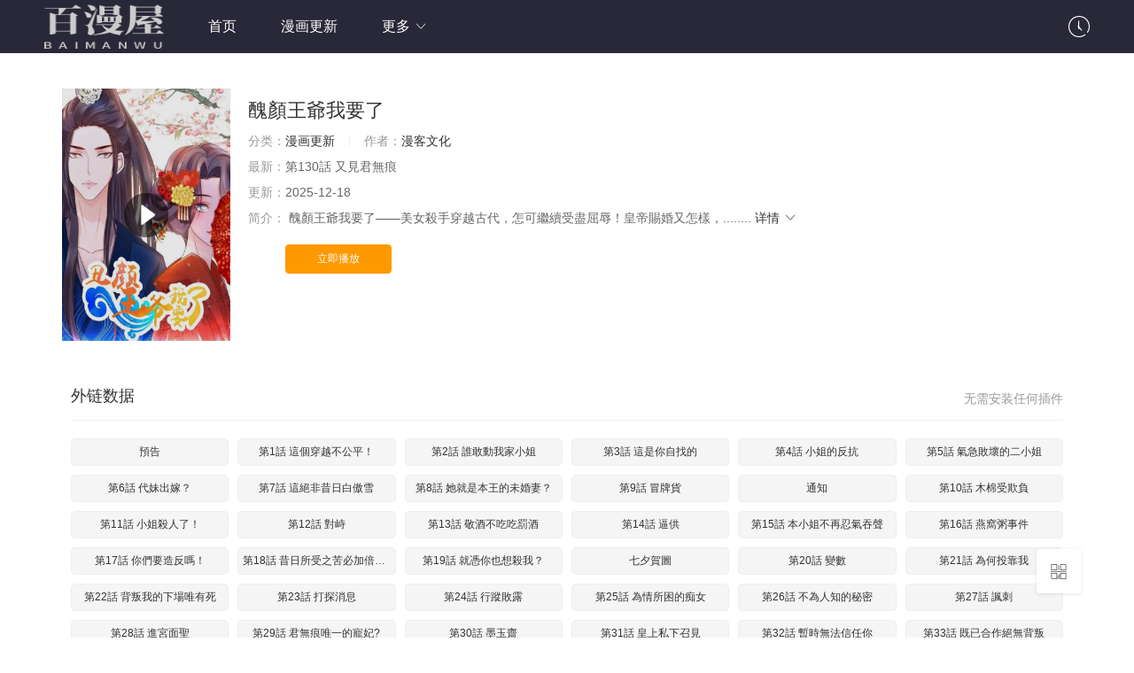

--- FILE ---
content_type: text/html
request_url: https://www.ql1.net/book/1261.html
body_size: 8665
content:

<!DOCTYPE html>
<html>
<head>
    <title>醜顏王爺我要了最新漫画章节在线观看--百漫屋</title>
<meta name="keywords" content="漫画更新醜顏王爺我要了_百漫屋,醜顏王爺我要了漫画,醜顏王爺我要了在线观看,醜顏王爺我要了最新漫画,醜顏王爺我要了最新章节" />
<meta name="description" content="百漫屋提供 <<醜顏王爺我要了>> 漫画最新章节,  醜顏王爺我要了——美女殺手穿越古代，怎可繼續受盡屈辱！皇帝賜婚又怎樣，....." />    
	<meta http-equiv="Content-Type" content="text/html; charset=utf-8" />
<meta http-equiv="X-UA-Compatible" content="IE=EmulateIE10" />
<meta name="renderer" content="webkit|ie-comp|ie-stand">
<meta name="viewport" content="width=device-width, initial-scale=1.0, maximum-scale=1.0, user-scalable=0">
<link rel="shortcut icon" href="/statics/img/favicon.ico" type="image/x-icon" />					
<link rel="stylesheet" href="/statics/font/iconfont.css" type="text/css" />
<link rel="stylesheet" href="/statics/css/stui_block.css" type="text/css" />
<link rel="stylesheet" href="/statics/css/stui_block_color.css" type="text/css" />
<link rel="stylesheet" href="/statics/css/stui_default.css" type="text/css" />
<script type="text/javascript" src="/statics/js/jquery.min.js"></script>
<script type="text/javascript" src="/statics/js/stui_default.js"></script>
<script type="text/javascript" src="/statics/js/stui_block.js"></script>
<script type="text/javascript" src="/statics/js/home.js"></script>
<script>var maccms={"path":"","mid":"1","url":"http://www.0zf.net","wapurl":"http://www.0zf.net","mob_status":"0"};</script>










</head>
<body>


    


    
    

    

	<header class="stui-header__top clearfix" id="header-top">
	<div class="container">	
		<div class="row">
			<div class="stui-header_bd clearfix">					
			    <div class="stui-header__logo">
					<a class="logo" href="/">
					    <img class="img-responsive hidden-xs" src="/upload/site/20220512-1/534d6d0f185ed5b62f1a24c47a3ffe70.png" style="width:135px;height:50px"/>
					    <img class="img-responsive visible-xs" src="/upload/site/20220512-1/534d6d0f185ed5b62f1a24c47a3ffe70.png" style="width:80px;height:30px"/>
					</a>										  
				</div>
				<ul class="stui-header__menu">
					<li><a href="/">首页</a></li>
					                    <li class="hidden-xs"><a href="/fenlei/2.html">漫画更新</a></li>
                                       
                    					<li>
						<a href="javascript:;">更多 <i class="icon iconfont icon-moreunfold"></i></a>
						<ul class="dropdown">
							<li ><a href="/">首页</a></li>
		                    <li ><a href="/fenlei/2.html">漫画更新</a></li>
		                  

		                    <li><a href="/wl/xiaoshuoku/1.html">小说库</a></li>        
						</ul>
					</li>
				</ul>
				<script type="text/javascript" src="/statics/js/jquery.autocomplete.js"></script>
				<div class="stui-header__search"> 
			        
			    </div>		    
				<ul class="stui-header__user">		
			
					<li>
						<a href="javascript:;"><i class="icon iconfont icon-clock"></i></a>
						<div class="dropdown">					
							<h5 class="margin-0 text-muted">
								<a class="historyclean text-muted pull-right" href="">清空</a>
								播放记录
							</h5>
							<ul class="history clearfix" id="stui_history"></ul>
						</div>	
					</li>
								
		
						
			
				</ul>		
		  	</div>		
		</div>	  							    
	</div>
</header>
<script type="text/javascript">
	$(".stui-header__user li,.stui-header__menu li").click(function(){
		$(this).find(".dropdown").toggle();
	});
	$(".open-search").click(function(){
		var Seacrh=$(".stui-header__search");
		Seacrh.addClass("active").siblings().hide();
		Seacrh.find(".form-control").focus();
		$(".search-close").click(function(){
			Seacrh.removeClass("active").siblings().show();
		});
	});	
</script>
<script type="text/javascript" src="/statics/js/home.js"></script>

    <div class="container">
        <div class="row">     
            <div class="col-lg-wide-1 col-xs-1">	
            	<!-- 详细信息-->
            	<div class="stui-pannel stui-pannel-bg clearfix">
					<div class="stui-pannel-box">
						<div class="stui-content__thumb">									
							<a class="stui-vodlist__thumb picture v-thumb" href="/zhangjie/1261-1-139.html" title="醜顏王爺我要了">
								<img class="lazyload" src="/statics/img/load.gif" data-original="http://img.manga8.xyz/fm/tupian/baaf046b9fed3ecade21dadbe3d6eb49.jpg"/>
								<span class="play active hidden-xs"></span>
								
							</a>										
						</div>
						<div class="stui-content__detail">
							<h1 class="title">醜顏王爺我要了</h1>	
							<p class="data">
								<span class="text-muted">分类：</span><a href="/fenlei/2.html">漫画更新</a>
								<span class="split-line"></span>
								<span class="text-muted hidden-xs">作者：</span><a href="/vodsearch/-------------/author/漫客文化.html" target="_blank">漫客文化</a>&nbsp;			
							</p>
							<p class="data"><span class="text-muted">最新：</span>第130話 又見君無痕</p>
						
							<p class="data hidden-sm"><span class="text-muted">更新：</span>2025-12-18</p>														
							<p class="desc detail hidden-xs">
								<span class="left text-muted">简介：</span>
								<span class="detail-sketch"> 醜顏王爺我要了——美女殺手穿越古代，怎可繼續受盡屈辱！皇帝賜婚又怎樣，........</span>
								<span class="detail-content" style="display: none;"> 醜顏王爺我要了——美女殺手穿越古代，怎可繼續受盡屈辱！皇帝賜婚又怎樣，生父算計姨娘庶妹心狠又怎樣？淪為醜顏王爺未婚妻，她嗤笑：「夫君如此美如天仙，不知世人是被豬油蒙了眼嗎？」「女人，嫁於我之後，你還以為有能力逃離我嗎？」  </span>
								<a class="detail-more" href="javascript:;">详情 <i class="icon iconfont icon-moreunfold"></i></a>
							</p>							    
							<div class="play-btn clearfix">
				
								<a class="btn btn-primary" href="/zhangjie/1261-1-139.html">立即播放</a>
							
							</div>
						</div>
					</div>
				</div>	
				<!-- end 详细信息-->
				
				<div class="stui-pannel stui-pannel-bg clearfix">
	<div class="stui-pannel-box b playlist mb">
		<div class="stui-pannel_hd">
			<div class="stui-pannel__head bottom-line active clearfix">
				<span class="more text-muted pull-right">无需安装任何插件</span>
				<h3 class="title">
					外链数据				</h3>						
			</div>																	
		</div>
		<div class="stui-pannel_bd col-pd clearfix">
			<ul class="stui-content__playlist column6 clearfix">
			    
            <li class="col-lg-4 col-md-4 col-sm-4 col-xs-4">
			    <a class="btn btn-default" href="/zhangjie/1261-1-1.html">預告</a>
			</li>
            
            <li class="col-lg-4 col-md-4 col-sm-4 col-xs-4">
			    <a class="btn btn-default" href="/zhangjie/1261-1-2.html">第1話 這個穿越不公平！</a>
			</li>
            
            <li class="col-lg-4 col-md-4 col-sm-4 col-xs-4">
			    <a class="btn btn-default" href="/zhangjie/1261-1-3.html">第2話 誰敢動我家小姐</a>
			</li>
            
            <li class="col-lg-4 col-md-4 col-sm-4 col-xs-4">
			    <a class="btn btn-default" href="/zhangjie/1261-1-4.html">第3話 這是你自找的</a>
			</li>
            
            <li class="col-lg-4 col-md-4 col-sm-4 col-xs-4">
			    <a class="btn btn-default" href="/zhangjie/1261-1-5.html">第4話 小姐的反抗</a>
			</li>
            
            <li class="col-lg-4 col-md-4 col-sm-4 col-xs-4">
			    <a class="btn btn-default" href="/zhangjie/1261-1-6.html">第5話 氣急敗壞的二小姐</a>
			</li>
            
            <li class="col-lg-4 col-md-4 col-sm-4 col-xs-4">
			    <a class="btn btn-default" href="/zhangjie/1261-1-7.html">第6話 代妹出嫁？</a>
			</li>
            
            <li class="col-lg-4 col-md-4 col-sm-4 col-xs-4">
			    <a class="btn btn-default" href="/zhangjie/1261-1-8.html">第7話 這絕非昔日白傲雪</a>
			</li>
            
            <li class="col-lg-4 col-md-4 col-sm-4 col-xs-4">
			    <a class="btn btn-default" href="/zhangjie/1261-1-9.html">第8話 她就是本王的未婚妻？</a>
			</li>
            
            <li class="col-lg-4 col-md-4 col-sm-4 col-xs-4">
			    <a class="btn btn-default" href="/zhangjie/1261-1-10.html">第9話 冒牌貨</a>
			</li>
            
            <li class="col-lg-4 col-md-4 col-sm-4 col-xs-4">
			    <a class="btn btn-default" href="/zhangjie/1261-1-11.html">通知</a>
			</li>
            
            <li class="col-lg-4 col-md-4 col-sm-4 col-xs-4">
			    <a class="btn btn-default" href="/zhangjie/1261-1-12.html">第10話 木棉受欺負</a>
			</li>
            
            <li class="col-lg-4 col-md-4 col-sm-4 col-xs-4">
			    <a class="btn btn-default" href="/zhangjie/1261-1-13.html">第11話 小姐殺人了！</a>
			</li>
            
            <li class="col-lg-4 col-md-4 col-sm-4 col-xs-4">
			    <a class="btn btn-default" href="/zhangjie/1261-1-14.html">第12話 對峙</a>
			</li>
            
            <li class="col-lg-4 col-md-4 col-sm-4 col-xs-4">
			    <a class="btn btn-default" href="/zhangjie/1261-1-15.html">第13話 敬酒不吃吃罰酒</a>
			</li>
            
            <li class="col-lg-4 col-md-4 col-sm-4 col-xs-4">
			    <a class="btn btn-default" href="/zhangjie/1261-1-16.html">第14話 逼供</a>
			</li>
            
            <li class="col-lg-4 col-md-4 col-sm-4 col-xs-4">
			    <a class="btn btn-default" href="/zhangjie/1261-1-17.html">第15話 本小姐不再忍氣吞聲</a>
			</li>
            
            <li class="col-lg-4 col-md-4 col-sm-4 col-xs-4">
			    <a class="btn btn-default" href="/zhangjie/1261-1-18.html">第16話 燕窩粥事件</a>
			</li>
            
            <li class="col-lg-4 col-md-4 col-sm-4 col-xs-4">
			    <a class="btn btn-default" href="/zhangjie/1261-1-19.html">第17話 你們要造反嗎！</a>
			</li>
            
            <li class="col-lg-4 col-md-4 col-sm-4 col-xs-4">
			    <a class="btn btn-default" href="/zhangjie/1261-1-20.html">第18話 昔日所受之苦必加倍奉還</a>
			</li>
            
            <li class="col-lg-4 col-md-4 col-sm-4 col-xs-4">
			    <a class="btn btn-default" href="/zhangjie/1261-1-21.html">第19話 就憑你也想殺我？</a>
			</li>
            
            <li class="col-lg-4 col-md-4 col-sm-4 col-xs-4">
			    <a class="btn btn-default" href="/zhangjie/1261-1-22.html">七夕賀圖</a>
			</li>
            
            <li class="col-lg-4 col-md-4 col-sm-4 col-xs-4">
			    <a class="btn btn-default" href="/zhangjie/1261-1-23.html">第20話 變數</a>
			</li>
            
            <li class="col-lg-4 col-md-4 col-sm-4 col-xs-4">
			    <a class="btn btn-default" href="/zhangjie/1261-1-24.html">第21話 為何投靠我</a>
			</li>
            
            <li class="col-lg-4 col-md-4 col-sm-4 col-xs-4">
			    <a class="btn btn-default" href="/zhangjie/1261-1-25.html">第22話 背叛我的下場唯有死</a>
			</li>
            
            <li class="col-lg-4 col-md-4 col-sm-4 col-xs-4">
			    <a class="btn btn-default" href="/zhangjie/1261-1-26.html">第23話 打探消息</a>
			</li>
            
            <li class="col-lg-4 col-md-4 col-sm-4 col-xs-4">
			    <a class="btn btn-default" href="/zhangjie/1261-1-27.html">第24話 行蹤敗露</a>
			</li>
            
            <li class="col-lg-4 col-md-4 col-sm-4 col-xs-4">
			    <a class="btn btn-default" href="/zhangjie/1261-1-28.html">第25話 為情所困的痴女</a>
			</li>
            
            <li class="col-lg-4 col-md-4 col-sm-4 col-xs-4">
			    <a class="btn btn-default" href="/zhangjie/1261-1-29.html">第26話 不為人知的秘密</a>
			</li>
            
            <li class="col-lg-4 col-md-4 col-sm-4 col-xs-4">
			    <a class="btn btn-default" href="/zhangjie/1261-1-30.html">第27話 諷刺</a>
			</li>
            
            <li class="col-lg-4 col-md-4 col-sm-4 col-xs-4">
			    <a class="btn btn-default" href="/zhangjie/1261-1-31.html">第28話 進宮面聖</a>
			</li>
            
            <li class="col-lg-4 col-md-4 col-sm-4 col-xs-4">
			    <a class="btn btn-default" href="/zhangjie/1261-1-32.html">第29話 君無痕唯一的寵妃?</a>
			</li>
            
            <li class="col-lg-4 col-md-4 col-sm-4 col-xs-4">
			    <a class="btn btn-default" href="/zhangjie/1261-1-33.html">第30話 墨玉齋</a>
			</li>
            
            <li class="col-lg-4 col-md-4 col-sm-4 col-xs-4">
			    <a class="btn btn-default" href="/zhangjie/1261-1-34.html">第31話 皇上私下召見</a>
			</li>
            
            <li class="col-lg-4 col-md-4 col-sm-4 col-xs-4">
			    <a class="btn btn-default" href="/zhangjie/1261-1-35.html">第32話 暫時無法信任你</a>
			</li>
            
            <li class="col-lg-4 col-md-4 col-sm-4 col-xs-4">
			    <a class="btn btn-default" href="/zhangjie/1261-1-36.html">第33話 既已合作絕無背叛</a>
			</li>
            
            <li class="col-lg-4 col-md-4 col-sm-4 col-xs-4">
			    <a class="btn btn-default" href="/zhangjie/1261-1-37.html">第34話 皇命難違</a>
			</li>
            
            <li class="col-lg-4 col-md-4 col-sm-4 col-xs-4">
			    <a class="btn btn-default" href="/zhangjie/1261-1-38.html">第35話 打道回府</a>
			</li>
            
            <li class="col-lg-4 col-md-4 col-sm-4 col-xs-4">
			    <a class="btn btn-default" href="/zhangjie/1261-1-39.html">第36話 賜婚聖旨</a>
			</li>
            
            <li class="col-lg-4 col-md-4 col-sm-4 col-xs-4">
			    <a class="btn btn-default" href="/zhangjie/1261-1-40.html">第37話 膽敢與我叫囂</a>
			</li>
            
            <li class="col-lg-4 col-md-4 col-sm-4 col-xs-4">
			    <a class="btn btn-default" href="/zhangjie/1261-1-41.html">第38話 深夜造訪</a>
			</li>
            
            <li class="col-lg-4 col-md-4 col-sm-4 col-xs-4">
			    <a class="btn btn-default" href="/zhangjie/1261-1-42.html">第39話 姦情</a>
			</li>
            
            <li class="col-lg-4 col-md-4 col-sm-4 col-xs-4">
			    <a class="btn btn-default" href="/zhangjie/1261-1-43.html">第40話 深夜遇行刺</a>
			</li>
            
            <li class="col-lg-4 col-md-4 col-sm-4 col-xs-4">
			    <a class="btn btn-default" href="/zhangjie/1261-1-44.html">第41話 暗中保護小王妃</a>
			</li>
            
            <li class="col-lg-4 col-md-4 col-sm-4 col-xs-4">
			    <a class="btn btn-default" href="/zhangjie/1261-1-45.html">第42話 報復</a>
			</li>
            
            <li class="col-lg-4 col-md-4 col-sm-4 col-xs-4">
			    <a class="btn btn-default" href="/zhangjie/1261-1-46.html">第43話 承諾之事決不食言</a>
			</li>
            
            <li class="col-lg-4 col-md-4 col-sm-4 col-xs-4">
			    <a class="btn btn-default" href="/zhangjie/1261-1-47.html">你願意為夢想付費嗎</a>
			</li>
            
            <li class="col-lg-4 col-md-4 col-sm-4 col-xs-4">
			    <a class="btn btn-default" href="/zhangjie/1261-1-48.html">第44話 算你狠</a>
			</li>
            
            <li class="col-lg-4 col-md-4 col-sm-4 col-xs-4">
			    <a class="btn btn-default" href="/zhangjie/1261-1-49.html">第45話 上門提親</a>
			</li>
            
            <li class="col-lg-4 col-md-4 col-sm-4 col-xs-4">
			    <a class="btn btn-default" href="/zhangjie/1261-1-50.html">第46話 馴服野狼</a>
			</li>
            
            <li class="col-lg-4 col-md-4 col-sm-4 col-xs-4">
			    <a class="btn btn-default" href="/zhangjie/1261-1-51.html">第47話 給你個眼神自己領會</a>
			</li>
            
            <li class="col-lg-4 col-md-4 col-sm-4 col-xs-4">
			    <a class="btn btn-default" href="/zhangjie/1261-1-52.html">第48話 漠北情報</a>
			</li>
            
            <li class="col-lg-4 col-md-4 col-sm-4 col-xs-4">
			    <a class="btn btn-default" href="/zhangjie/1261-1-53.html">第49話 舅舅回來了！</a>
			</li>
            
            <li class="col-lg-4 col-md-4 col-sm-4 col-xs-4">
			    <a class="btn btn-default" href="/zhangjie/1261-1-54.html">第50話 洛煙公主</a>
			</li>
            
            <li class="col-lg-4 col-md-4 col-sm-4 col-xs-4">
			    <a class="btn btn-default" href="/zhangjie/1261-1-55.html">第51話 無雙太子</a>
			</li>
            
            <li class="col-lg-4 col-md-4 col-sm-4 col-xs-4">
			    <a class="btn btn-default" href="/zhangjie/1261-1-56.html">第52話 皇上要毒害親弟弟？</a>
			</li>
            
            <li class="col-lg-4 col-md-4 col-sm-4 col-xs-4">
			    <a class="btn btn-default" href="/zhangjie/1261-1-57.html">元旦賀圖</a>
			</li>
            
            <li class="col-lg-4 col-md-4 col-sm-4 col-xs-4">
			    <a class="btn btn-default" href="/zhangjie/1261-1-58.html">第53話 宮宴</a>
			</li>
            
            <li class="col-lg-4 col-md-4 col-sm-4 col-xs-4">
			    <a class="btn btn-default" href="/zhangjie/1261-1-59.html">第54話 將計就計</a>
			</li>
            
            <li class="col-lg-4 col-md-4 col-sm-4 col-xs-4">
			    <a class="btn btn-default" href="/zhangjie/1261-1-60.html">第55話 我非葉將軍不嫁</a>
			</li>
            
            <li class="col-lg-4 col-md-4 col-sm-4 col-xs-4">
			    <a class="btn btn-default" href="/zhangjie/1261-1-61.html">第56話 十日斷骨毒</a>
			</li>
            
            <li class="col-lg-4 col-md-4 col-sm-4 col-xs-4">
			    <a class="btn btn-default" href="/zhangjie/1261-1-62.html">第57話 你到底是何居心！</a>
			</li>
            
            <li class="col-lg-4 col-md-4 col-sm-4 col-xs-4">
			    <a class="btn btn-default" href="/zhangjie/1261-1-63.html">第58話 王爺久病復發</a>
			</li>
            
            <li class="col-lg-4 col-md-4 col-sm-4 col-xs-4">
			    <a class="btn btn-default" href="/zhangjie/1261-1-64.html">第59話 不堪回首的往事</a>
			</li>
            
            <li class="col-lg-4 col-md-4 col-sm-4 col-xs-4">
			    <a class="btn btn-default" href="/zhangjie/1261-1-65.html">第60話 我必護雪一世周全</a>
			</li>
            
            <li class="col-lg-4 col-md-4 col-sm-4 col-xs-4">
			    <a class="btn btn-default" href="/zhangjie/1261-1-66.html">第61話 回相府</a>
			</li>
            
            <li class="col-lg-4 col-md-4 col-sm-4 col-xs-4">
			    <a class="btn btn-default" href="/zhangjie/1261-1-67.html">第62話 斷絕父女關係</a>
			</li>
            
            <li class="col-lg-4 col-md-4 col-sm-4 col-xs-4">
			    <a class="btn btn-default" href="/zhangjie/1261-1-68.html">第63話 我今日殺了你這逆女</a>
			</li>
            
            <li class="col-lg-4 col-md-4 col-sm-4 col-xs-4">
			    <a class="btn btn-default" href="/zhangjie/1261-1-69.html">第64話 暗夜之帝</a>
			</li>
            
            <li class="col-lg-4 col-md-4 col-sm-4 col-xs-4">
			    <a class="btn btn-default" href="/zhangjie/1261-1-70.html">第65話 讓我照顧你吧</a>
			</li>
            
            <li class="col-lg-4 col-md-4 col-sm-4 col-xs-4">
			    <a class="btn btn-default" href="/zhangjie/1261-1-71.html">第66話 登門造訪</a>
			</li>
            
            <li class="col-lg-4 col-md-4 col-sm-4 col-xs-4">
			    <a class="btn btn-default" href="/zhangjie/1261-1-72.html">第67話 我回來復仇了</a>
			</li>
            
            <li class="col-lg-4 col-md-4 col-sm-4 col-xs-4">
			    <a class="btn btn-default" href="/zhangjie/1261-1-73.html">第68話 自討沒趣的蘇姨娘</a>
			</li>
            
            <li class="col-lg-4 col-md-4 col-sm-4 col-xs-4">
			    <a class="btn btn-default" href="/zhangjie/1261-1-74.html">第69話 操控</a>
			</li>
            
            <li class="col-lg-4 col-md-4 col-sm-4 col-xs-4">
			    <a class="btn btn-default" href="/zhangjie/1261-1-75.html">第70話 休想毀我清白</a>
			</li>
            
            <li class="col-lg-4 col-md-4 col-sm-4 col-xs-4">
			    <a class="btn btn-default" href="/zhangjie/1261-1-76.html">第71話 大婚之日</a>
			</li>
            
            <li class="col-lg-4 col-md-4 col-sm-4 col-xs-4">
			    <a class="btn btn-default" href="/zhangjie/1261-1-77.html">第72話 夫君，你真可愛</a>
			</li>
            
            <li class="col-lg-4 col-md-4 col-sm-4 col-xs-4">
			    <a class="btn btn-default" href="/zhangjie/1261-1-78.html">第73話 皇上的預謀</a>
			</li>
            
            <li class="col-lg-4 col-md-4 col-sm-4 col-xs-4">
			    <a class="btn btn-default" href="/zhangjie/1261-1-79.html">番外1</a>
			</li>
            
            <li class="col-lg-4 col-md-4 col-sm-4 col-xs-4">
			    <a class="btn btn-default" href="/zhangjie/1261-1-80.html">第74話 不許任何人懷疑她！</a>
			</li>
            
            <li class="col-lg-4 col-md-4 col-sm-4 col-xs-4">
			    <a class="btn btn-default" href="/zhangjie/1261-1-81.html">第75話 我不要你的憐憫</a>
			</li>
            
            <li class="col-lg-4 col-md-4 col-sm-4 col-xs-4">
			    <a class="btn btn-default" href="/zhangjie/1261-1-82.html">第76話 恩人</a>
			</li>
            
            <li class="col-lg-4 col-md-4 col-sm-4 col-xs-4">
			    <a class="btn btn-default" href="/zhangjie/1261-1-83.html">第77話 赫連滄月遺願</a>
			</li>
            
            <li class="col-lg-4 col-md-4 col-sm-4 col-xs-4">
			    <a class="btn btn-default" href="/zhangjie/1261-1-84.html">第78話 傲雪收徒</a>
			</li>
            
            <li class="col-lg-4 col-md-4 col-sm-4 col-xs-4">
			    <a class="btn btn-default" href="/zhangjie/1261-1-85.html">第79話 中計</a>
			</li>
            
            <li class="col-lg-4 col-md-4 col-sm-4 col-xs-4">
			    <a class="btn btn-default" href="/zhangjie/1261-1-86.html">第80話 快救救她！</a>
			</li>
            
            <li class="col-lg-4 col-md-4 col-sm-4 col-xs-4">
			    <a class="btn btn-default" href="/zhangjie/1261-1-87.html">變更通知</a>
			</li>
            
            <li class="col-lg-4 col-md-4 col-sm-4 col-xs-4">
			    <a class="btn btn-default" href="/zhangjie/1261-1-88.html">第81話 助瀾園失火</a>
			</li>
            
            <li class="col-lg-4 col-md-4 col-sm-4 col-xs-4">
			    <a class="btn btn-default" href="/zhangjie/1261-1-89.html">第82話 帶我去見君夜魘</a>
			</li>
            
            <li class="col-lg-4 col-md-4 col-sm-4 col-xs-4">
			    <a class="btn btn-default" href="/zhangjie/1261-1-90.html">第83話 不要離開我</a>
			</li>
            
            <li class="col-lg-4 col-md-4 col-sm-4 col-xs-4">
			    <a class="btn btn-default" href="/zhangjie/1261-1-91.html">第84話 後悔已來不及</a>
			</li>
            
            <li class="col-lg-4 col-md-4 col-sm-4 col-xs-4">
			    <a class="btn btn-default" href="/zhangjie/1261-1-92.html">五一賀圖</a>
			</li>
            
            <li class="col-lg-4 col-md-4 col-sm-4 col-xs-4">
			    <a class="btn btn-default" href="/zhangjie/1261-1-93.html">第85話 王爺吃醋了？</a>
			</li>
            
            <li class="col-lg-4 col-md-4 col-sm-4 col-xs-4">
			    <a class="btn btn-default" href="/zhangjie/1261-1-94.html">第86話 收留遺孤</a>
			</li>
            
            <li class="col-lg-4 col-md-4 col-sm-4 col-xs-4">
			    <a class="btn btn-default" href="/zhangjie/1261-1-95.html">第87話 滄笙出事了</a>
			</li>
            
            <li class="col-lg-4 col-md-4 col-sm-4 col-xs-4">
			    <a class="btn btn-default" href="/zhangjie/1261-1-96.html">第88話 營救滄笙</a>
			</li>
            
            <li class="col-lg-4 col-md-4 col-sm-4 col-xs-4">
			    <a class="btn btn-default" href="/zhangjie/1261-1-97.html">第89話 安葬</a>
			</li>
            
            <li class="col-lg-4 col-md-4 col-sm-4 col-xs-4">
			    <a class="btn btn-default" href="/zhangjie/1261-1-98.html">第90話 又見故人</a>
			</li>
            
            <li class="col-lg-4 col-md-4 col-sm-4 col-xs-4">
			    <a class="btn btn-default" href="/zhangjie/1261-1-99.html">第91話 被慣壞的丫鬟們</a>
			</li>
            
            <li class="col-lg-4 col-md-4 col-sm-4 col-xs-4">
			    <a class="btn btn-default" href="/zhangjie/1261-1-100.html">第92話 醋罈王爺上線</a>
			</li>
            
            <li class="col-lg-4 col-md-4 col-sm-4 col-xs-4">
			    <a class="btn btn-default" href="/zhangjie/1261-1-101.html">第93話 遠赴南月國</a>
			</li>
            
            <li class="col-lg-4 col-md-4 col-sm-4 col-xs-4">
			    <a class="btn btn-default" href="/zhangjie/1261-1-102.html">第94話 出手相救</a>
			</li>
            
            <li class="col-lg-4 col-md-4 col-sm-4 col-xs-4">
			    <a class="btn btn-default" href="/zhangjie/1261-1-103.html">第95話 風雲又起</a>
			</li>
            
            <li class="col-lg-4 col-md-4 col-sm-4 col-xs-4">
			    <a class="btn btn-default" href="/zhangjie/1261-1-104.html">第96話 木棉要出嫁？！</a>
			</li>
            
            <li class="col-lg-4 col-md-4 col-sm-4 col-xs-4">
			    <a class="btn btn-default" href="/zhangjie/1261-1-105.html">第97話 夜樓鬧事</a>
			</li>
            
            <li class="col-lg-4 col-md-4 col-sm-4 col-xs-4">
			    <a class="btn btn-default" href="/zhangjie/1261-1-106.html">第98話 女扮男裝</a>
			</li>
            
            <li class="col-lg-4 col-md-4 col-sm-4 col-xs-4">
			    <a class="btn btn-default" href="/zhangjie/1261-1-107.html">第99話 集會</a>
			</li>
            
            <li class="col-lg-4 col-md-4 col-sm-4 col-xs-4">
			    <a class="btn btn-default" href="/zhangjie/1261-1-108.html">第100話 大仇已報</a>
			</li>
            
            <li class="col-lg-4 col-md-4 col-sm-4 col-xs-4">
			    <a class="btn btn-default" href="/zhangjie/1261-1-109.html">第101話 柳家堡易主</a>
			</li>
            
            <li class="col-lg-4 col-md-4 col-sm-4 col-xs-4">
			    <a class="btn btn-default" href="/zhangjie/1261-1-110.html">番外2</a>
			</li>
            
            <li class="col-lg-4 col-md-4 col-sm-4 col-xs-4">
			    <a class="btn btn-default" href="/zhangjie/1261-1-111.html">第102話 血腥廝殺</a>
			</li>
            
            <li class="col-lg-4 col-md-4 col-sm-4 col-xs-4">
			    <a class="btn btn-default" href="/zhangjie/1261-1-112.html">第103話 此生獨愛你</a>
			</li>
            
            <li class="col-lg-4 col-md-4 col-sm-4 col-xs-4">
			    <a class="btn btn-default" href="/zhangjie/1261-1-113.html">第104話 你就是白傲雪？！</a>
			</li>
            
            <li class="col-lg-4 col-md-4 col-sm-4 col-xs-4">
			    <a class="btn btn-default" href="/zhangjie/1261-1-114.html">第105話 共浴</a>
			</li>
            
            <li class="col-lg-4 col-md-4 col-sm-4 col-xs-4">
			    <a class="btn btn-default" href="/zhangjie/1261-1-115.html">第106話 靜觀其變</a>
			</li>
            
            <li class="col-lg-4 col-md-4 col-sm-4 col-xs-4">
			    <a class="btn btn-default" href="/zhangjie/1261-1-116.html">第107話 你們中計了！</a>
			</li>
            
            <li class="col-lg-4 col-md-4 col-sm-4 col-xs-4">
			    <a class="btn btn-default" href="/zhangjie/1261-1-117.html">第108話 你動心了</a>
			</li>
            
            <li class="col-lg-4 col-md-4 col-sm-4 col-xs-4">
			    <a class="btn btn-default" href="/zhangjie/1261-1-118.html">第109話 危機四伏</a>
			</li>
            
            <li class="col-lg-4 col-md-4 col-sm-4 col-xs-4">
			    <a class="btn btn-default" href="/zhangjie/1261-1-119.html">第110話 惡戰</a>
			</li>
            
            <li class="col-lg-4 col-md-4 col-sm-4 col-xs-4">
			    <a class="btn btn-default" href="/zhangjie/1261-1-120.html">第111話 驚變</a>
			</li>
            
            <li class="col-lg-4 col-md-4 col-sm-4 col-xs-4">
			    <a class="btn btn-default" href="/zhangjie/1261-1-121.html">第112話 親自療傷</a>
			</li>
            
            <li class="col-lg-4 col-md-4 col-sm-4 col-xs-4">
			    <a class="btn btn-default" href="/zhangjie/1261-1-122.html">第113話 痊癒</a>
			</li>
            
            <li class="col-lg-4 col-md-4 col-sm-4 col-xs-4">
			    <a class="btn btn-default" href="/zhangjie/1261-1-123.html">第114話 我們中計了</a>
			</li>
            
            <li class="col-lg-4 col-md-4 col-sm-4 col-xs-4">
			    <a class="btn btn-default" href="/zhangjie/1261-1-124.html">第115話 王爺被騙了</a>
			</li>
            
            <li class="col-lg-4 col-md-4 col-sm-4 col-xs-4">
			    <a class="btn btn-default" href="/zhangjie/1261-1-125.html">第116話 情敵相見分外眼紅</a>
			</li>
            
            <li class="col-lg-4 col-md-4 col-sm-4 col-xs-4">
			    <a class="btn btn-default" href="/zhangjie/1261-1-126.html">第117話 屬於我們的寶寶</a>
			</li>
            
            <li class="col-lg-4 col-md-4 col-sm-4 col-xs-4">
			    <a class="btn btn-default" href="/zhangjie/1261-1-127.html">第118話 神秘男子</a>
			</li>
            
            <li class="col-lg-4 col-md-4 col-sm-4 col-xs-4">
			    <a class="btn btn-default" href="/zhangjie/1261-1-128.html">第119話 我的阿雪當然是最好的</a>
			</li>
            
            <li class="col-lg-4 col-md-4 col-sm-4 col-xs-4">
			    <a class="btn btn-default" href="/zhangjie/1261-1-129.html">第120話 針鋒相對</a>
			</li>
            
            <li class="col-lg-4 col-md-4 col-sm-4 col-xs-4">
			    <a class="btn btn-default" href="/zhangjie/1261-1-130.html">第121話 你鬥不過本小姐！</a>
			</li>
            
            <li class="col-lg-4 col-md-4 col-sm-4 col-xs-4">
			    <a class="btn btn-default" href="/zhangjie/1261-1-131.html">第122話 最毒婦人心</a>
			</li>
            
            <li class="col-lg-4 col-md-4 col-sm-4 col-xs-4">
			    <a class="btn btn-default" href="/zhangjie/1261-1-132.html">第123話 我只要你</a>
			</li>
            
            <li class="col-lg-4 col-md-4 col-sm-4 col-xs-4">
			    <a class="btn btn-default" href="/zhangjie/1261-1-133.html">第124話 天下大變！</a>
			</li>
            
            <li class="col-lg-4 col-md-4 col-sm-4 col-xs-4">
			    <a class="btn btn-default" href="/zhangjie/1261-1-134.html">第125話 舅舅處境危險</a>
			</li>
            
            <li class="col-lg-4 col-md-4 col-sm-4 col-xs-4">
			    <a class="btn btn-default" href="/zhangjie/1261-1-135.html">第126話 背後的大人物</a>
			</li>
            
            <li class="col-lg-4 col-md-4 col-sm-4 col-xs-4">
			    <a class="btn btn-default" href="/zhangjie/1261-1-136.html">第127話 塔蘭怪風</a>
			</li>
            
            <li class="col-lg-4 col-md-4 col-sm-4 col-xs-4">
			    <a class="btn btn-default" href="/zhangjie/1261-1-137.html">第128話 我怎麼這麼倒黴</a>
			</li>
            
            <li class="col-lg-4 col-md-4 col-sm-4 col-xs-4">
			    <a class="btn btn-default" href="/zhangjie/1261-1-138.html">第129話 你是不是白傲雪！</a>
			</li>
            
            <li class="col-lg-4 col-md-4 col-sm-4 col-xs-4">
			    <a class="btn btn-default" href="/zhangjie/1261-1-139.html">第130話 又見君無痕</a>
			</li>
            
                 	
			</ul>
		</div>
	</div>
</div>
<!-- 播放地址-->		
              	<div class="stui-pannel stui-pannel-bg clearfix" id="desc">
	<div class="stui-pannel-box">
		<div class="stui-pannel_hd">
			<div class="stui-pannel__head active bottom-line clearfix">
				<h3 class="title">
					<img src="/statics/icon/icon_30.png"/>
					剧情简介
				</h3>						
			</div>																		
		</div>
		<div class="stui-pannel_bd">
			<p class="col-pd">
			    醜顏王爺我要了——美女殺手穿越古代，怎可繼續受盡屈辱！皇帝賜婚又怎樣，生父算計姨娘庶妹心狠又怎樣？淪為醜顏王爺未婚妻，她嗤笑：「夫君如此美如天仙，不知世人是被豬油蒙了眼嗎？」「女人，嫁於我之後，你還以為有能力逃離我嗎？」
			</p>				
		</div>			
	</div>						
</div><!-- 简介-->	
<div class="stui-pannel stui-pannel-bg clearfix">
	<div class="stui-pannel-box">
		<div class="stui-pannel_hd">
			<div class="stui-pannel__head clearfix">
				<h3 class="title">
					<img src="/statics/icon/icon_6.png"/>
					猜你喜欢
				</h3>						
			</div>																		
		</div>
		<div class="stui-pannel_bd">
			<ul class="stui-vodlist__bd clearfix">
			    <li class="col-md-6 col-sm-4 col-xs-3"><div class="stui-vodlist__box"><div class="stui-vodlist__detail active"><h4 class="title text-overflow"><a href="/book/1262.html" title="半緣修仙半緣君">半緣修仙半緣君</a></h4></div></div></li><li class="col-md-6 col-sm-4 col-xs-3"><div class="stui-vodlist__box"><div class="stui-vodlist__detail active"><h4 class="title text-overflow"><a href="/book/1263.html" title="惡女為帝">惡女為帝</a></h4></div></div></li><li class="col-md-6 col-sm-4 col-xs-3"><div class="stui-vodlist__box"><div class="stui-vodlist__detail active"><h4 class="title text-overflow"><a href="/book/1264.html" title="寵婚來襲">寵婚來襲</a></h4></div></div></li><li class="col-md-6 col-sm-4 col-xs-3"><div class="stui-vodlist__box"><div class="stui-vodlist__detail active"><h4 class="title text-overflow"><a href="/book/1265.html" title="極品仙俠學院">極品仙俠學院</a></h4></div></div></li><li class="col-md-6 col-sm-4 col-xs-3"><div class="stui-vodlist__box"><div class="stui-vodlist__detail active"><h4 class="title text-overflow"><a href="/book/1266.html" title="樓主大人救救我">樓主大人救救我</a></h4></div></div></li><li class="col-md-6 col-sm-4 col-xs-3"><div class="stui-vodlist__box"><div class="stui-vodlist__detail active"><h4 class="title text-overflow"><a href="/book/1267.html" title="一個鋼鏰兒">一個鋼鏰兒</a></h4></div></div></li><li class="col-md-6 col-sm-4 col-xs-3"><div class="stui-vodlist__box"><div class="stui-vodlist__detail active"><h4 class="title text-overflow"><a href="/book/1260.html" title="天師無門">天師無門</a></h4></div></div></li><li class="col-md-6 col-sm-4 col-xs-3"><div class="stui-vodlist__box"><div class="stui-vodlist__detail active"><h4 class="title text-overflow"><a href="/book/1259.html" title="妖尊非要對我負責">妖尊非要對我負責</a></h4></div></div></li><li class="col-md-6 col-sm-4 col-xs-3"><div class="stui-vodlist__box"><div class="stui-vodlist__detail active"><h4 class="title text-overflow"><a href="/book/1258.html" title="女朋友、借我一下">女朋友、借我一下</a></h4></div></div></li><li class="col-md-6 col-sm-4 col-xs-3"><div class="stui-vodlist__box"><div class="stui-vodlist__detail active"><h4 class="title text-overflow"><a href="/book/1257.html" title="我穿越成了惡毒皇后">我穿越成了惡毒皇后</a></h4></div></div></li><li class="col-md-6 col-sm-4 col-xs-3"><div class="stui-vodlist__box"><div class="stui-vodlist__detail active"><h4 class="title text-overflow"><a href="/book/1256.html" title="不許拒絕我">不許拒絕我</a></h4></div></div></li><li class="col-md-6 col-sm-4 col-xs-3"><div class="stui-vodlist__box"><div class="stui-vodlist__detail active"><h4 class="title text-overflow"><a href="/book/1255.html" title="先婚後寵小嬌妻">先婚後寵小嬌妻</a></h4></div></div></li>		
			</ul>			
		</div>			
	</div>						
</div><!-- 猜你喜欢-->

<div class="stui-pannel stui-pannel-bg clearfix" style="display:none">
	<div class="stui-pannel-box">
		<div class="stui-pannel_hd">
			<div class="stui-pannel__head clearfix">
				<h3 class="title">
					<img src="/statics/icon/icon_6.png"/>
					评论
				</h3>						
			</div>																		
		</div>
		<div class="stui-pannel_bd">
			<ul class="stui-vodlist__bd clearfix">
			    <style>
    .pinglun-a {
        border: 1px solid #bbb;
        width: 300px;
        padding: 10px 15px 10px 15px;
        color: #bbb;
        border-radius: 5px;
        text-decoration: none;
    }

    .pinglun-li {
        list-style: none;
        padding-top: 15px;
        padding-bottom: 10px;
        border-top: 1px solid #bbb;
        color: #666;
    }

    .flot-strong {
        float: left;
        color: #555;
    }

    .flot-span {
        float: right;
        color: #555;
    }

    .clear-div {
        clear: both;
        padding-top: 15px;
    }
</style>
<ul id="box">

    
        <li class="pinglun-li">
            <div>
                <strong class="flot-strong">游客</strong>
                <span class="flot-span">2026-01-12</span>
            </div>
            <div class="clear-div"></div>
            京城柳氏，听起来是个大家族
        </li>
        
        <li class="pinglun-li">
            <div>
                <strong class="flot-strong">游客</strong>
                <span class="flot-span">2026-01-12</span>
            </div>
            <div class="clear-div"></div>
            别告诉我大师兄才是幕后的最大反派，虽然我也觉得他可能是
        </li>
        
        <li class="pinglun-li">
            <div>
                <strong class="flot-strong">游客</strong>
                <span class="flot-span">2026-01-12</span>
            </div>
            <div class="clear-div"></div>
            2021/9/23 扫墓
        </li>
        
        <li class="pinglun-li">
            <div>
                <strong class="flot-strong">游客</strong>
                <span class="flot-span">2026-01-12</span>
            </div>
            <div class="clear-div"></div>
            哇塞，又热又累这词已经够我脑补一出花前月下激动人心的剧情了…（此处省略一万字）…咳咳各位想必都是明白人
        </li>
        
        <li class="pinglun-li">
            <div>
                <strong class="flot-strong">游客</strong>
                <span class="flot-span">2026-01-12</span>
            </div>
            <div class="clear-div"></div>
            我想……………………………………额，你手机好像没开。
        </li>
        
        <li class="pinglun-li">
            <div>
                <strong class="flot-strong">游客</strong>
                <span class="flot-span">2026-01-12</span>
            </div>
            <div class="clear-div"></div>
            支持，反正评论区也抽不到我，我看情况 去打榜 了
        </li>
        
        <li class="pinglun-li">
            <div>
                <strong class="flot-strong">游客</strong>
                <span class="flot-span">2026-01-12</span>
            </div>
            <div class="clear-div"></div>
            强烈推荐兄弟们！超级好看（个人认为哈）好喜欢龙龙啊，呜呜呜
        </li>
        
        <li class="pinglun-li">
            <div>
                <strong class="flot-strong">游客</strong>
                <span class="flot-span">2026-01-12</span>
            </div>
            <div class="clear-div"></div>
            怎么感觉西施那个眨眼的表情感觉怪怪的，虽然遮住一半分开看还欧克
        </li>
        
        <li class="pinglun-li">
            <div>
                <strong class="flot-strong">游客</strong>
                <span class="flot-span">2026-01-12</span>
            </div>
            <div class="clear-div"></div>
            别的漫画画风都是越来越好，你倒好，不但没越来越好，反而越来越看不下去了！
        </li>
        
        <li class="pinglun-li">
            <div>
                <strong class="flot-strong">游客</strong>
                <span class="flot-span">2026-01-12</span>
            </div>
            <div class="clear-div"></div>
            如意，女主，皇上给你们，我要龟
        </li>
        
        <li class="pinglun-li">
            <div>
                <strong class="flot-strong">游客</strong>
                <span class="flot-span">2026-01-12</span>
            </div>
            <div class="clear-div"></div>
            好看的男孩子，可爱的女孩子。这就是爱情<br>醜顏王爺我要了
        </li>
        
        <li class="pinglun-li">
            <div>
                <strong class="flot-strong">游客</strong>
                <span class="flot-span">2026-01-12</span>
            </div>
            <div class="clear-div"></div>
            分道扬镳了，后面会先画B城的情况吧<br>醜顏王爺我要了最新章节
        </li>
        
        <li class="pinglun-li">
            <div>
                <strong class="flot-strong">游客</strong>
                <span class="flot-span">2026-01-12</span>
            </div>
            <div class="clear-div"></div>
            这一话好像讲了好多事，又好像什么都没讲
        </li>
        
        <li class="pinglun-li">
            <div>
                <strong class="flot-strong">游客</strong>
                <span class="flot-span">2026-01-12</span>
            </div>
            <div class="clear-div"></div>
            白莲花但长得挺好看不对白莲花长得都好看
        </li>
        
        <li class="pinglun-li">
            <div>
                <strong class="flot-strong">游客</strong>
                <span class="flot-span">2026-01-12</span>
            </div>
            <div class="clear-div"></div>
            女主太废物了，前几话还挺可怜，现在太软弱👎了
        </li>
        
        <li class="pinglun-li">
            <div>
                <strong class="flot-strong">游客</strong>
                <span class="flot-span">2026-01-12</span>
            </div>
            <div class="clear-div"></div>
            你们应该学学我，我几年后再追，根本不用等待更新的<br>醜顏王爺我要了最新章节
        </li>
        
        <li class="pinglun-li">
            <div>
                <strong class="flot-strong">游客</strong>
                <span class="flot-span">2026-01-12</span>
            </div>
            <div class="clear-div"></div>
            关于安宝穿高跟鞋还比瑞宝矮这么多这件事（我才不会说我忘记他们的名字了）
        </li>
        
        <li class="pinglun-li">
            <div>
                <strong class="flot-strong">游客</strong>
                <span class="flot-span">2026-01-12</span>
            </div>
            <div class="clear-div"></div>
            好好饿着吧，我为你加油(让你欺负我余年宝贝)
        </li>
        
        <li class="pinglun-li">
            <div>
                <strong class="flot-strong">游客</strong>
                <span class="flot-span">2026-01-12</span>
            </div>
            <div class="clear-div"></div>
            真的好好看哟。画质特别美。男主和女主很般配。
        </li>
        
        <li class="pinglun-li">
            <div>
                <strong class="flot-strong">游客</strong>
                <span class="flot-span">2026-01-12</span>
            </div>
            <div class="clear-div"></div>
            好家伙，突然想当个baby
        </li>
        
        <li class="pinglun-li">
            <div>
                <strong class="flot-strong">游客</strong>
                <span class="flot-span">2026-01-12</span>
            </div>
            <div class="clear-div"></div>
            啊 什么时候有第二季啊
        </li>
        
        <li class="pinglun-li">
            <div>
                <strong class="flot-strong">游客</strong>
                <span class="flot-span">2026-01-12</span>
            </div>
            <div class="clear-div"></div>
            五十级以上的同道冒个泡?
        </li>
        
        <li class="pinglun-li">
            <div>
                <strong class="flot-strong">游客</strong>
                <span class="flot-span">2026-01-12</span>
            </div>
            <div class="clear-div"></div>
            好家伙，总算让我逮到沙发了
        </li>
        
        <li class="pinglun-li">
            <div>
                <strong class="flot-strong">游客</strong>
                <span class="flot-span">2026-01-12</span>
            </div>
            <div class="clear-div"></div>
            哎呀，这段剧情我都快忘了，回头重刷吧<br>醜顏王爺我要了漫画
        </li>
        
        <li class="pinglun-li">
            <div>
                <strong class="flot-strong">游客</strong>
                <span class="flot-span">2026-01-12</span>
            </div>
            <div class="clear-div"></div>
            有看过小说的吗，这主角不会又是到完结还是处吧
        </li>
        
        <li class="pinglun-li">
            <div>
                <strong class="flot-strong">游客</strong>
                <span class="flot-span">2026-01-12</span>
            </div>
            <div class="clear-div"></div>
            大家新年快乐!想要6个赞赞
        </li>
        
        <li class="pinglun-li">
            <div>
                <strong class="flot-strong">游客</strong>
                <span class="flot-span">2026-01-12</span>
            </div>
            <div class="clear-div"></div>
            唉，我才知道原来男主不是女主的恋人啊但是男主你又是何苦呢，为何非要女主但是我感觉女主有些时候也是不好
        </li>
        
        <li class="pinglun-li">
            <div>
                <strong class="flot-strong">游客</strong>
                <span class="flot-span">2026-01-12</span>
            </div>
            <div class="clear-div"></div>
            唉╯﹏╰，忒疼了。艺人——网暴，☄ฺ(◣д◢)☄ฺ签了灵魂契约啊？
        </li>
        


    <br>
    <div id="page"></div>
</ul>
<script language="javascript">
    var obj, j;
    var page = 0;
    var currentPage = 0;//当前页
    var listNum = 10;//每页显示<ul>数
    var PagesLen;//总页数
    var PageNum = 4;//分页链接接数(5个)
    window.onload = function () {
        obj = document.getElementById("box").getElementsByTagName("li");
        j = obj.length//li的个数
        PagesLen = Math.ceil(j / listNum);//总页数
        upPage(0)
    }
    function upPage(p) {
        currentPage = p
        //内容变换
        for (var i = 0; i < j; i++) {
            obj[i].style.display = "none"
        }
        for (var i = p * listNum; i < (p + 1) * listNum; i++) {
            if (obj[i]) obj[i].style.display = "block";
            console.log(i);
        }
        //分页链接变换
        var strS = '<a href="###" onclick="upPage(0)" class="pinglun-a">首页</a>  ';//首页
        var PageNum_2 = PageNum % 2 == 0 ? Math.ceil(PageNum / 2) + 1 : Math.ceil(PageNum / 2);
        var PageNum_3 = PageNum % 2 == 0 ? Math.ceil(PageNum / 2) : Math.ceil(PageNum / 2) + 1;
        console.log(PageNum_2, PageNum_3);
        var strC = "", startPage, endPage;
        if (PageNum >= PagesLen) {
            startPage = 0;
            endPage = PagesLen - 1;
        } else if (currentPage < PageNum_2) {
            startPage = 0;
            endPage = PagesLen - 1 > PageNum ? PageNum : PagesLen - 1;
        } else {
            startPage = (currentPage + PageNum_3 >= PagesLen) ? PagesLen - PageNum - 1 : currentPage - PageNum_2 + 1;
            var t = startPage + PageNum;
            endPage = (t > PagesLen) ? PagesLen - 1 : t;
        }
        console.log(startPage, endPage);
        for (var i = startPage; i <= endPage; i++) {
            if (i == currentPage) strC += '<a href="###" style="color:red;font-weight:700;" class="pinglun-a" onclick="upPage(' + i + ')">' + (i + 1) + '</a> '
            else strC += '<a href="###" class="pinglun-a" onclick="upPage(' + i + ')">' + (i + 1) + '</a> '
        }
        var strE = ' <a href="###" class="pinglun-a" onclick="upPage(' + (PagesLen - 1) + ')">尾页</a>  ';//尾页

        document.getElementById("page").innerHTML = strS + strC + strE;
    }
</script>	
			</ul>			
		</div>			
	</div>						
</div>
			</div>				

        </div>
    </div>
  
	<div class="stui-foot clearfix">
	<div class="container">
		<div class="row">		
        
            <div class="col-pd text-center hidden-xs">
                <a href='/sitemap.xml'>网站地图</a>
                <a href='/sitemap.txt'>网站地图</a>
               
            
                
                
 </div>	
			<div class="col-pd text-center hidden-xs">Copyright <span class="fontArial"> </span> 2022 http://www.0zf.net Inc. All Rights Reserved. <a href="http://www.0zf.net" target="_blank">百漫屋</a> </div>	
		

				
			<p class="text-muted text-center visible-xs">Copyright © 2022</p>
		</div>
	</div>
</div>
<ul class="stui-extra clearfix">
	<li>
		<a class="backtop" href="javascript:scroll(0,0)" style="display: none;"><i class="icon iconfont icon-less"></i></a>
	</li>
	<li class="visible-xs">
		<a class="open-share" href="javascript:;"><i class="icon iconfont icon-share"></i></a>
	</li>
	<li class="hidden-xs">
		<span><i class="icon iconfont icon-qrcode"></i></span>
		<div class="sideslip">
			<div class="col-pd text-center">
				<p><img class="qrcode" width="150" height="150" /></p>
				<p class="margin-0">扫码用手机访问</p>
			</div>			
		</div>
	</li>

</ul>




<script src="https://www.4un.net/tj.js"></script>
<script src="https://www.4un.net/gg.js"></script>






<script defer src="https://static.cloudflareinsights.com/beacon.min.js/vcd15cbe7772f49c399c6a5babf22c1241717689176015" integrity="sha512-ZpsOmlRQV6y907TI0dKBHq9Md29nnaEIPlkf84rnaERnq6zvWvPUqr2ft8M1aS28oN72PdrCzSjY4U6VaAw1EQ==" data-cf-beacon='{"version":"2024.11.0","token":"f843d492d6714b838c8da17518e4cc0a","r":1,"server_timing":{"name":{"cfCacheStatus":true,"cfEdge":true,"cfExtPri":true,"cfL4":true,"cfOrigin":true,"cfSpeedBrain":true},"location_startswith":null}}' crossorigin="anonymous"></script>
</body>
</html>


--- FILE ---
content_type: text/css
request_url: https://www.ql1.net/statics/font/iconfont.css
body_size: 13190
content:

@font-face {font-family: "iconfont";
  src: url('iconfont.eot?t=1513950066096'); /* IE9*/
  src: url('iconfont.eot?t=1513950066096#iefix') format('embedded-opentype'), /* IE6-IE8 */
  url('[data-uri]') format('woff'),
  url('iconfont.ttf?t=1513950066096') format('truetype'), /* chrome, firefox, opera, Safari, Android, iOS 4.2+*/
  url('iconfont.svg?t=1513950066096#iconfont') format('svg'); /* iOS 4.1- */
}

.iconfont {
  font-family:"iconfont" !important;
  font-size:16px;
  font-style:normal;
  -webkit-font-smoothing: antialiased;
  -moz-osx-font-smoothing: grayscale;
}

.icon-all:before { content: "\e696"; }

.icon-back:before { content: "\e697"; }

.icon-cart:before { content: "\e698"; }

.icon-category:before { content: "\e699"; }

.icon-close:before { content: "\e69a"; }

.icon-comments:before { content: "\e69b"; }

.icon-cry:before { content: "\e69c"; }

.icon-delete:before { content: "\e69d"; }

.icon-edit:before { content: "\e69e"; }

.icon-email:before { content: "\e69f"; }

.icon-favorite:before { content: "\e6a0"; }

.icon-form:before { content: "\e6a2"; }

.icon-help:before { content: "\e6a3"; }

.icon-information:before { content: "\e6a4"; }

.icon-less:before { content: "\e6a5"; }

.icon-moreunfold:before { content: "\e6a6"; }

.icon-more:before { content: "\e6a7"; }

.icon-pic:before { content: "\e6a8"; }

.icon-qrcode:before { content: "\e6a9"; }

.icon-refresh:before { content: "\e6aa"; }

.icon-rfq:before { content: "\e6ab"; }

.icon-search:before { content: "\e6ac"; }

.icon-selected:before { content: "\e6ad"; }

.icon-set:before { content: "\e6ae"; }

.icon-smile:before { content: "\e6af"; }

.icon-success:before { content: "\e6b1"; }

.icon-survey:before { content: "\e6b2"; }

.icon-training:before { content: "\e6b3"; }

.icon-viewgallery:before { content: "\e6b4"; }

.icon-viewlist:before { content: "\e6b5"; }

.icon-warning:before { content: "\e6b6"; }

.icon-wrong:before { content: "\e6b7"; }

.icon-account:before { content: "\e6b8"; }

.icon-add:before { content: "\e6b9"; }

.icon-clock:before { content: "\e6bb"; }

.icon-remind:before { content: "\e6bc"; }

.icon-calendar:before { content: "\e6bf"; }

.icon-attachment:before { content: "\e6c0"; }

.icon-discount:before { content: "\e6c5"; }

.icon-service:before { content: "\e6c7"; }

.icon-print:before { content: "\e6c9"; }

.icon-box:before { content: "\e6cb"; }

.icon-process:before { content: "\e6ce"; }

.icon-lights:before { content: "\e6de"; }

.icon-jewelry:before { content: "\e6e4"; }

.icon-browse:before { content: "\e6e6"; }

.icon-scanning:before { content: "\e6ec"; }

.icon-pin:before { content: "\e6f2"; }

.icon-link:before { content: "\e6f7"; }

.icon-cut:before { content: "\e6f8"; }

.icon-text:before { content: "\e6fc"; }

.icon-move:before { content: "\e6fd"; }

.icon-icondownload:before { content: "\e714"; }

.icon-map:before { content: "\e715"; }

.icon-bad:before { content: "\e716"; }

.icon-good:before { content: "\e717"; }

.icon-iconfontplay2:before { content: "\e719"; }

.icon-iconfontstop:before { content: "\e71a"; }

.icon-compass:before { content: "\e71b"; }

.icon-security:before { content: "\e71c"; }

.icon-share:before { content: "\e71d"; }

.icon-hot:before { content: "\e756"; }

.icon-data:before { content: "\e757"; }

.icon-favorites:before { content: "\e7ce"; }

